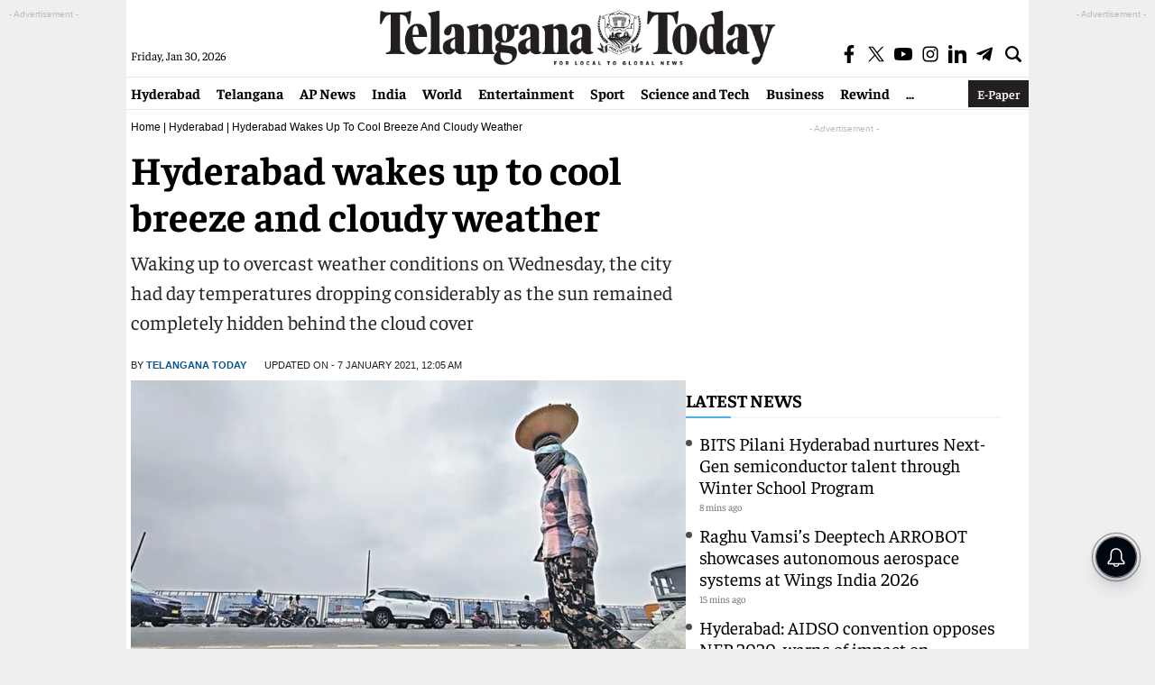

--- FILE ---
content_type: text/html; charset=utf-8
request_url: https://www.google.com/recaptcha/api2/aframe
body_size: 267
content:
<!DOCTYPE HTML><html><head><meta http-equiv="content-type" content="text/html; charset=UTF-8"></head><body><script nonce="I350b20OfK3GQPcqij08pg">/** Anti-fraud and anti-abuse applications only. See google.com/recaptcha */ try{var clients={'sodar':'https://pagead2.googlesyndication.com/pagead/sodar?'};window.addEventListener("message",function(a){try{if(a.source===window.parent){var b=JSON.parse(a.data);var c=clients[b['id']];if(c){var d=document.createElement('img');d.src=c+b['params']+'&rc='+(localStorage.getItem("rc::a")?sessionStorage.getItem("rc::b"):"");window.document.body.appendChild(d);sessionStorage.setItem("rc::e",parseInt(sessionStorage.getItem("rc::e")||0)+1);localStorage.setItem("rc::h",'1769793463006');}}}catch(b){}});window.parent.postMessage("_grecaptcha_ready", "*");}catch(b){}</script></body></html>

--- FILE ---
content_type: application/javascript; charset=utf-8
request_url: https://fundingchoicesmessages.google.com/f/AGSKWxVjb9d_7qvQ9PX5s25gNADfF3kiVgK2MFiiiveFTVeEJHHGs5xZJYjmkdhlBDE_yhDbcBDXGmKAWKwOzDNWMmORfmDKaturdQf8pUXeDen2WEgQt9RWH3kxzpvdYBGoNN8VIO0KXg==?fccs=W251bGwsbnVsbCxudWxsLG51bGwsbnVsbCxudWxsLFsxNzY5NzkzNDYxLDk2MTAwMDAwMF0sbnVsbCxudWxsLG51bGwsW251bGwsWzcsNiwxMCw5XSxudWxsLDIsbnVsbCwiZW4iLG51bGwsbnVsbCxudWxsLG51bGwsbnVsbCwzXSwiaHR0cHM6Ly90ZWxhbmdhbmF0b2RheS5jb20vaHlkZXJhYmFkLXdha2VzLXVwLXRvLWNvb2wtYnJlZXplLWFuZC1jbG91ZHktd2VhdGhlciIsbnVsbCxbWzgsIkZmMFJHSFR1bjhJIl0sWzksImVuLVVTIl0sWzE5LCIyIl0sWzI0LCIiXSxbMjksImZhbHNlIl1dXQ
body_size: 238
content:
if (typeof __googlefc.fcKernelManager.run === 'function') {"use strict";this.default_ContributorServingResponseClientJs=this.default_ContributorServingResponseClientJs||{};(function(_){var window=this;
try{
var rp=function(a){this.A=_.t(a)};_.u(rp,_.J);var sp=function(a){this.A=_.t(a)};_.u(sp,_.J);sp.prototype.getWhitelistStatus=function(){return _.F(this,2)};var tp=function(a){this.A=_.t(a)};_.u(tp,_.J);var up=_.ed(tp),vp=function(a,b,c){this.B=a;this.j=_.A(b,rp,1);this.l=_.A(b,_.Qk,3);this.F=_.A(b,sp,4);a=this.B.location.hostname;this.D=_.Fg(this.j,2)&&_.O(this.j,2)!==""?_.O(this.j,2):a;a=new _.Qg(_.Rk(this.l));this.C=new _.eh(_.q.document,this.D,a);this.console=null;this.o=new _.np(this.B,c,a)};
vp.prototype.run=function(){if(_.O(this.j,3)){var a=this.C,b=_.O(this.j,3),c=_.gh(a),d=new _.Wg;b=_.hg(d,1,b);c=_.C(c,1,b);_.kh(a,c)}else _.hh(this.C,"FCNEC");_.pp(this.o,_.A(this.l,_.De,1),this.l.getDefaultConsentRevocationText(),this.l.getDefaultConsentRevocationCloseText(),this.l.getDefaultConsentRevocationAttestationText(),this.D);_.qp(this.o,_.F(this.F,1),this.F.getWhitelistStatus());var e;a=(e=this.B.googlefc)==null?void 0:e.__executeManualDeployment;a!==void 0&&typeof a==="function"&&_.Uo(this.o.G,
"manualDeploymentApi")};var wp=function(){};wp.prototype.run=function(a,b,c){var d;return _.v(function(e){d=up(b);(new vp(a,d,c)).run();return e.return({})})};_.Uk(7,new wp);
}catch(e){_._DumpException(e)}
}).call(this,this.default_ContributorServingResponseClientJs);
// Google Inc.

//# sourceURL=/_/mss/boq-content-ads-contributor/_/js/k=boq-content-ads-contributor.ContributorServingResponseClientJs.en_US.Ff0RGHTun8I.es5.O/d=1/exm=ad_blocking_detection_executable,kernel_loader,loader_js_executable,web_iab_tcf_v2_signal_executable,web_iab_us_states_signal_executable/ed=1/rs=AJlcJMwj_NGSDs7Ec5ZJCmcGmg-e8qljdw/m=cookie_refresh_executable
__googlefc.fcKernelManager.run('\x5b\x5b\x5b7,\x22\x5b\x5bnull,\\\x22telanganatoday.com\\\x22,\\\x22AKsRol_MMwC1FlnRyK0cl1IqIEbFH7tJmxWr0QJPJW0GJAe1Wm3_-F3807thWYrAsacXaWKEcRUQmxBRwNN43bYyWQnu5AhPFX6O1Bj1da9gwi2HwDuOTtFzujK5gokmZL1aDu-YVCbfaPZdBp_6B_32Ha75yG5aBw\\\\u003d\\\\u003d\\\x22\x5d,null,\x5b\x5bnull,null,null,\\\x22https:\/\/fundingchoicesmessages.google.com\/f\/AGSKWxVjJwKpZFpq_wpZEg6tJ4Oyr5HrmEj3MGRgP-OZaPSLAWNf1IWClBdYv0dqwzy8fely2VlT-7get3uM-3gBSXlMLtdQdCpG0DK56tVe7w9gh8-aBLQupTjpcc-F63ISaiuwUyAzJg\\\\u003d\\\\u003d\\\x22\x5d,null,null,\x5bnull,null,null,\\\x22https:\/\/fundingchoicesmessages.google.com\/el\/AGSKWxWJb6dA8JzgQOFVvodnR-MXRv2g5SYM1nMYyoEbafvAi27B6sHCqXAt2-AuNd7k3tm6-oLMH5SG_L8sMVxVWtAHlHd2cOBwXSNleq3dBl9lI1hbJfDoiBKrWYE97QKarr0bN8N4Tg\\\\u003d\\\\u003d\\\x22\x5d,null,\x5bnull,\x5b7,6,10,9\x5d,null,2,null,\\\x22en\\\x22,null,null,null,null,null,3\x5d,null,\\\x22Privacy and cookie settings\\\x22,\\\x22Close\\\x22,null,null,null,\\\x22Managed by Google. Complies with IAB TCF. CMP ID: 300\\\x22\x5d,\x5b2,1\x5d\x5d\x22\x5d\x5d,\x5bnull,null,null,\x22https:\/\/fundingchoicesmessages.google.com\/f\/AGSKWxWF1t1qgRA2UgGWTw-kLFOV1AZ2IpmPGcGG0HkWpJfguFujWygOW3ZcrQRzDWBUiwIWxzTLRjDCI-3Sfigc6dC4XRMb3vvfzspYv3ndsn8f7Ss0yaEKZLzDM-TjQm3C3M_vAuGRPw\\u003d\\u003d\x22\x5d\x5d');}

--- FILE ---
content_type: application/javascript; charset=utf-8
request_url: https://fundingchoicesmessages.google.com/f/AGSKWxX0CHOuFDAa7IYEF7QNj6euQtAIY1nQwOdC-hV2cp9iyVx2sHZ4nRop6-nlQCeafTmOEL8CPZR3_g44O5PmveyMohsjTkUYzU2c7mSnzwOBnQoxvORLEGn9WDUPE3QUs402Ob7G3zUbqMLB-BIe9sAUUTbHWOtibhhgjIafnzgHwYQlviOeHYnep5yL/_/data/init2?site_id=/dartadengine./ads/ad_/adworks./headeradd2.
body_size: -1284
content:
window['ad4c6e5e-f89d-49e4-b4f7-7204b2d4ef24'] = true;